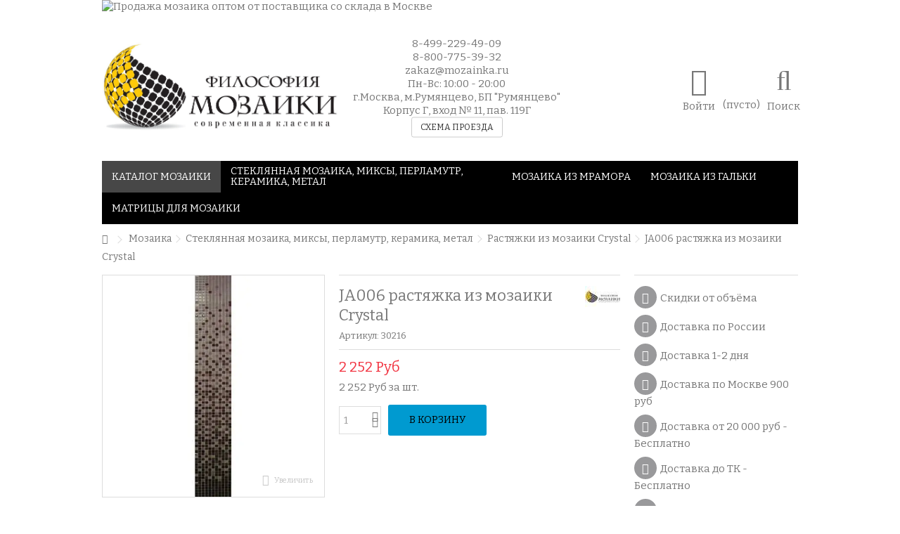

--- FILE ---
content_type: text/html; charset=utf-8
request_url: https://hk-pearl.ru/rastyazhki-iz-mozaiki-crystal/2444-rastyazhka-iz-mozaiki-crystal-ja006.html
body_size: 12595
content:
<!DOCTYPE HTML> <!--[if lt IE 7]><html class="no-js lt-ie9 lt-ie8 lt-ie7" lang="ru-ru"><![endif]--> <!--[if IE 7]><html class="no-js lt-ie9 lt-ie8 ie7" lang="ru-ru"><![endif]--> <!--[if IE 8]><html class="no-js lt-ie9 ie8" lang="ru-ru"><![endif]--> <!--[if gt IE 8]><html class="no-js ie9" lang="ru-ru"><![endif]--><html lang="ru-ru"><head>  <meta charset="utf-8" /><title>Растяжка из мозаики Crystal JA006 купить оптом в Москве</title><meta name="description" content="&quot;Философия Мозаики&quot; Растяжка из мозаики Crystal JA006 купить оптом у поставщика по выгодной цене в Москве" /><meta name="keywords" content="&quot;философия мозаики&quot; растяжка,из,мозаики,crystal,ja006 купить оптом от поставщика в москве" /><meta name="generator" content="PrestaShop" /><meta name="viewport" content="initial-scale=1,user-scalable=no,maximum-scale=1,width=device-width"><meta name="apple-mobile-web-app-capable" content="yes" /><link rel="icon" type="image/vnd.microsoft.icon" href="/img/favicon.jpg?1677856737" /><link rel="shortcut icon" type="image/x-icon" href="/img/favicon.jpg?1677856737" /><link rel="stylesheet" href="https://hk-pearl.ru/themes/warehouse/cache/v_533_6d01e24b32e6a8efde7d01eb5d886757_all.css" type="text/css" media="all" /><link rel="stylesheet" href="https://hk-pearl.ru/themes/warehouse/cache/v_533_7594188f31029956b79080dad68c59f6_print.css" type="text/css" media="print" /> <link rel="alternate" href="https://hk-pearl.ru/rastyazhki-iz-mozaiki-crystal/2444-rastyazhka-iz-mozaiki-crystal-ja006.html" hreflang="x-default" /><link rel="stylesheet" href="https://fonts.googleapis.com/css?family=Bitter:400,700&subset=latin,latin-ext" type="text/css" media="all" /> <!--[if lt IE 9]> 
<script src="https://oss.maxcdn.com/libs/html5shiv/3.7.0/html5shiv.js"></script> 
<script src="https://oss.maxcdn.com/libs/respond.js/1.3.0/respond.min.js"></script> <![endif]--><meta property="og:title" content="Растяжка из мозаики Crystal JA006 купить оптом в Москве"/><meta property="og:url" content="http://hk-pearl.ru/rastyazhki-iz-mozaiki-crystal/2444-rastyazhka-iz-mozaiki-crystal-ja006.html"/><meta property="og:site_name" content="Философия мозаики"/><meta property="og:description" content="&quot;Философия Мозаики&quot; Растяжка из мозаики Crystal JA006 купить оптом у поставщика по выгодной цене в Москве"><meta property="og:type" content="product"><meta property="og:image" content="https://hk-pearl.ru/275-large_default/rastyazhka-iz-mozaiki-crystal-ja006.jpg"></head><body id="product" class="not-index product product-2444 product-rastyazhka-iz-mozaiki-crystal-ja006 category-18 category-rastyazhki-iz-mozaiki-crystal hide-left-column hide-right-column lang_ru "><div id="page"><div class="header-container alt-cart"> <header id="header"><div class="banner"><div class="container"><div class="row"> <a href="https://hk-pearl.ru/" title="Продажа мозаика оптом от поставщика со склада в Москве"> <img class="img-responsive" src="https://hk-pearl.ru/modules/blockbanner/img/9dd82f96fa523b6fabed46b74ef894e1.png" alt="Продажа мозаика оптом от поставщика со склада в Москве" title="Продажа мозаика оптом от поставщика со склада в Москве" width="1170" height="65" /> </a></div></div></div><div><div class="container container-header"><div class="row"><div id="header_logo" class="col-xs-12 col-sm-4 "><a href="https://hk-pearl.ru/" title="Философия мозаики"> <img class="logo img-responsive replace-2xlogo" src="https://hk-pearl.ru/img/hk-pearl-art-mosaic-optovye-prodazhi-mozaiki-logo-1675698976.jpg" width="1434" height="544" alt="Философия мозаики" /> </a></div><div id="search_block_top_content" class="col-xs-12 col-sm-4 "><div class="iqitsearch-inner"><p style="text-align:center;"><span>8-499-229-49-09</span></p><p style="text-align:center;">8-800-775-39-32</p><p style="text-align:center;">zakaz@mozainka.ru</p><p style="text-align:center;">Пн-Вс: 10:00 - 20:00</p><p style="text-align:center;">г.Москва, м.Румянцево, БП "Румянцево"</p><p style="text-align:center;">Корпус Г, вход № 11, пав. 119Г</p><p style="text-align:center;"><a href="https://hk-pearl.ru/content/6-shema-proezda" target="_blank" class="btn btn-default">СХЕМА ПРОЕЗДА</a></p></div></div><div class="iqit-search-shower"><div class="iqit-search-shower-i"><i class="icon icon-search"></i>Поиск</div><div id="search_block_top" class="search_block_top issearchcontent iqit-search-c" ><form method="get" action="//hk-pearl.ru/search" id="searchbox"> <input type="hidden" name="controller" value="search" /> <input type="hidden" name="orderby" value="position" /> <input type="hidden" name="orderway" value="desc" /><div class="search_query_container "> <input type="hidden" name="search-cat-select" value="0" class="search-cat-select" /> <input class="search_query form-control" type="text" id="search_query_top" name="search_query" placeholder="Поиск" value="" /> <button type="submit" name="submit_search" class="button-search"> <span>Поиск</span> </button></div></form></div></div><div id="shopping_cart_container" class="col-xs-12 col-sm-4 clearfix"><div class="shopping_cart"> <a href="https://hk-pearl.ru/quick-order" title="Просмотр корзины" rel="nofollow"> <span class="cart_name">Корзина</span><div class="more_info"> <span class="ajax_cart_quantity unvisible">0</span> <span class="ajax_cart_product_txt unvisible">Товар:</span> <span class="ajax_cart_product_txt_s unvisible">Товары:</span> <span class="ajax_cart_total unvisible"> </span> <span class="ajax_cart_no_product">(пусто)</span></div> </a><div class="cart_block block exclusive"><div class="block_content"><div class="cart_block_list"><p class="cart_block_no_products"> Нет товаров</p><div class="cart-prices"><div class="cart-prices-line first-line"> <span class="price cart_block_shipping_cost ajax_cart_shipping_cost unvisible"> Определить </span> <span class="unvisible"> Доставка </span></div><div class="cart-prices-line last-line"> <span class="price cart_block_total ajax_block_cart_total">0 Руб</span> <span>Итого, к оплате:</span></div></div><p class="cart-buttons"> <a id="button_order_cart" class="btn btn-default button button-medium" href="https://hk-pearl.ru/quick-order" title="Оформить заказ" rel="nofollow"> <span> Оформить заказ<i class="icon-chevron-right right"></i> </span> </a></p></div></div></div></div></div><div id="layer_cart"><div class="layer_cart_title col-xs-12"><h5> <i class="icon-check"></i> Товар добавлен в корзину</h5></div><div class="clearfix" ><div class="layer_cart_product col-xs-12 col-md-6"> <span class="cross" title="Закрыть окно"></span><div class="product-image-container layer_cart_img"></div><div class="layer_cart_product_info"> <span id="layer_cart_product_title" class="product-name"></span> <span id="layer_cart_product_attributes"></span><div> Количество <span id="layer_cart_product_quantity"></span></div><div> <strong>Итого, к оплате: <span id="layer_cart_product_price"></span></strong></div></div></div><div class="layer_cart_cart col-xs-12 col-md-6"><h5 class="overall_cart_title"> <span class="ajax_cart_product_txt_s unvisible"> Товаров в корзине: <span class="ajax_cart_quantity">0</span>. </span> <span class="ajax_cart_product_txt "> Сейчас в корзине 1 товар. </span></h5><div class="layer_cart_row"> Стоимость: <span class="ajax_block_products_total"> </span></div><div class="layer_cart_row ajax_shipping-container"> <strong class="dark unvisible"> Стоимость доставки&nbsp; </strong> <span class="ajax_cart_shipping_cost unvisible"> Определить </span></div><div class="layer_cart_row"> <strong> Итого, к оплате: <span class="ajax_block_cart_total"> </span> </strong></div></div></div><div class="button-container clearfix"><div class="pull-right"> <span class="continue btn btn-default" title="Продолжить покупки"> <span> <i class="icon-chevron-left left"></i> Продолжить покупки </span> </span> <a class="btn btn-default button button-medium" href="https://hk-pearl.ru/quick-order" title="Перейти к оформлению" rel="nofollow"> <span> Перейти к оформлению <i class="icon-chevron-right right"></i> </span> </a></div></div><div class="crossseling"></div></div><div class="layer_cart_overlay"></div><div class="header_user_info col-xs-12 col-sm-4"> <a class="login" href="https://hk-pearl.ru/my-account" rel="nofollow" title="Login to your customer account"> <i class="icon-signin"></i> Войти </a></div><div class="iqitmegamenu-wrapper col-xs-12 cbp-hor-width-1 clearfix"><div id="iqitmegamenu-horizontal" class="iqitmegamenu cbp-sticky-transparent" role="navigation"><div class="container"> <nav id="cbp-hrmenu" class="cbp-hrmenu cbp-horizontal cbp-hrsub-narrow cbp-fade-slide-bottom cbp-submenu-notarrowed cbp-submenu-notarrowed "><ul><li class="cbp-hrmenu-tab cbp-hrmenu-tab-1 "> <a href="https://hk-pearl.ru/76-mozaika" ><span class="cbp-tab-title"> Каталог мозаики</span> </a></li><li class="cbp-hrmenu-tab cbp-hrmenu-tab-3 "> <a href="https://hk-pearl.ru/3-steklyannaya-mozaika-miksy-perlamutr-keramika-metal" ><span class="cbp-tab-title"> Стеклянная мозаика, миксы, перламутр, керамика, метал</span> </a></li><li class="cbp-hrmenu-tab cbp-hrmenu-tab-2 "> <a href="https://hk-pearl.ru/4-mozaika-iz-mramora" ><span class="cbp-tab-title"> Мозаика из мрамора</span> </a></li><li class="cbp-hrmenu-tab cbp-hrmenu-tab-5 "> <a href="https://hk-pearl.ru/37-mozaika-iz-galki" ><span class="cbp-tab-title"> Мозаика из гальки</span> </a></li><li class="cbp-hrmenu-tab cbp-hrmenu-tab-6 "> <a href="https://hk-pearl.ru/29-matricy-dlya-sborki-mozaiki" ><span class="cbp-tab-title"> Матрицы для мозаики</span> </a></li></ul> </nav></div><div id="iqitmegamenu-mobile"><div id="iqitmegamenu-shower" class="clearfix"><div class="container"><div class="iqitmegamenu-icon"><i class="icon-reorder"></i></div> <span>Menu</span></div></div><div class="cbp-mobilesubmenu"><div class="container"><ul id="iqitmegamenu-accordion" class="cbp-spmenu cbp-spmenu-vertical cbp-spmenu-left"><li id="cbp-close-mobile"><i class="icon-chevron-left"></i> Скрыть</li><li><a href="https://hk-pearl.ru/76-mozaika" title="Мозаика">Мозаика</a><ul><li><a href="https://hk-pearl.ru/37-mozaika-iz-galki" title="Мозаика из гальки">Мозаика из гальки</a></li><li><a href="https://hk-pearl.ru/4-mozaika-iz-mramora" title="Мозаика из мрамора">Мозаика из мрамора</a><ul><li><a href="https://hk-pearl.ru/74-arabesco" title="Arabesco">Arabesco</a></li><li><a href="https://hk-pearl.ru/59-camilla" title="Camilla">Camilla</a></li><li><a href="https://hk-pearl.ru/19-classic-mosaic" title="Classic Mosaic">Classic Mosaic</a></li><li><a href="https://hk-pearl.ru/60-diamond" title="Diamond">Diamond</a></li><li><a href="https://hk-pearl.ru/43-gaudi" title="Gaudi">Gaudi</a></li><li><a href="https://hk-pearl.ru/66-hexagon" title="Hexagon">Hexagon</a></li><li><a href="https://hk-pearl.ru/21-luxury-mosaic" title="Luxury Mosaic">Luxury Mosaic</a></li><li><a href="https://hk-pearl.ru/24-medalion" title="Medalion">Medalion</a></li><li><a href="https://hk-pearl.ru/20-mix-mosaic" title="Mix Mosaic">Mix Mosaic</a></li><li><a href="https://hk-pearl.ru/61-octagon" title="Octagon">Octagon</a></li><li><a href="https://hk-pearl.ru/72-romb" title="Romb">Romb</a></li><li><a href="https://hk-pearl.ru/75-round" title="Round">Round</a></li><li><a href="https://hk-pearl.ru/65-mozaika-iz-slanca" title="Мозаика из сланца">Мозаика из сланца</a></li><li><a href="https://hk-pearl.ru/54-mramornaya-plitka" title="Мраморная плитка">Мраморная плитка</a></li></ul></li><li><a href="https://hk-pearl.ru/3-steklyannaya-mozaika-miksy-perlamutr-keramika-metal" title="Стеклянная мозаика, миксы, перламутр, керамика, метал">Стеклянная мозаика, миксы, перламутр, керамика, метал</a><ul><li><a href="https://hk-pearl.ru/38-artist" title="Artist">Artist</a></li><li><a href="https://hk-pearl.ru/71-basket" title="Basket">Basket</a></li><li><a href="https://hk-pearl.ru/8-caprice" title="Caprice">Caprice</a></li><li><a href="https://hk-pearl.ru/9-crystal-mosaic" title="Crystal Mosaic">Crystal Mosaic</a></li><li><a href="https://hk-pearl.ru/12-dfh" title="DFH">DFH</a></li><li><a href="https://hk-pearl.ru/13-dfn" title="DFN">DFN</a></li><li><a href="https://hk-pearl.ru/42-elegance" title="Elegance">Elegance</a></li><li><a href="https://hk-pearl.ru/63-elements" title="Elements">Elements</a></li><li><a href="https://hk-pearl.ru/70-hexagon-glass" title="Hexagon Glass">Hexagon Glass</a></li><li><a href="https://hk-pearl.ru/40-luxury" title="Luxury">Luxury</a></li><li><a href="https://hk-pearl.ru/45-marrakesh" title="Marrakesh">Marrakesh</a></li><li><a href="https://hk-pearl.ru/14-paint-crystal" title="Paint Crystal">Paint Crystal</a></li><li><a href="https://hk-pearl.ru/78-river-stone" title="River Stone">River Stone</a></li><li><a href="https://hk-pearl.ru/15-shining-mosaic" title="Shining Mosaic">Shining Mosaic</a></li><li><a href="https://hk-pearl.ru/41-stripes" title="Stripes">Stripes</a></li><li><a href="https://hk-pearl.ru/17-zerkalnaya-mozaika" title="Зеркальная мозаика">Зеркальная мозаика</a></li><li><a href="https://hk-pearl.ru/68-keramicheskaya-mozaika" title="Керамическая мозаика">Керамическая мозаика</a></li><li><a href="https://hk-pearl.ru/58-metallicheskaya-mozaika" title="Металлическая мозаика">Металлическая мозаика</a></li><li><a href="https://hk-pearl.ru/73-mozaika-iz-zolota" title="Мозаика из золота">Мозаика из золота</a></li><li><a href="https://hk-pearl.ru/39-mozaika-iz-naturalnogo-perlamutra" title="Мозаика из натурального перламутра">Мозаика из натурального перламутра</a></li><li><a href="https://hk-pearl.ru/30-mozaika-iz-straz" title="Мозаика из страз">Мозаика из страз</a></li><li><a href="https://hk-pearl.ru/18-rastyazhki-iz-mozaiki-crystal" title="Растяжки из мозаики Crystal">Растяжки из мозаики Crystal</a></li><li><a href="https://hk-pearl.ru/2-smaltirovannaya-steklyannaya-mozaika" title="Смальтированная стеклянная мозаика">Смальтированная стеклянная мозаика</a></li><li><a href="https://hk-pearl.ru/77-steklyannaya-mozaika-iz-ispanii" title="Стеклянная мозаика из Испании">Стеклянная мозаика из Испании</a></li><li><a href="https://hk-pearl.ru/67-steklyannaya-mozaika-iz-turcii" title="Стеклянная мозаика из Турции">Стеклянная мозаика из Турции</a></li></ul></li></ul></li><li><a href="https://hk-pearl.ru/29-matricy-dlya-sborki-mozaiki" title="Матрицы для сборки мозаики">Матрицы для сборки мозаики</a></li></ul></div></div><div id="cbp-spmenu-overlay" class="cbp-spmenu-overlay"></div></div></div></div></div></div></div><div class="fw-pseudo-wrapper"></div> </header></div><div class="columns-container"><div id="columns" class="container"><div class="breadcrumb clearfix "> <a class="home" href="https://hk-pearl.ru/" title="Вернуться на главную"><i class="icon-home"></i></a> <span class="navigation-pipe">&gt;</span> <span class="navigation_page"><span itemscope itemtype="http://data-vocabulary.org/Breadcrumb"><a itemprop="url" href="https://hk-pearl.ru/76-mozaika" title="Мозаика" ><span itemprop="title">Мозаика</span></a></span><span class="navigation-pipe">></span><span itemscope itemtype="http://data-vocabulary.org/Breadcrumb"><a itemprop="url" href="https://hk-pearl.ru/3-steklyannaya-mozaika-miksy-perlamutr-keramika-metal" title="Стеклянная мозаика, миксы, перламутр, керамика, метал" ><span itemprop="title">Стеклянная мозаика, миксы, перламутр, керамика, метал</span></a></span><span class="navigation-pipe">></span><span itemscope itemtype="http://data-vocabulary.org/Breadcrumb"><a itemprop="url" href="https://hk-pearl.ru/18-rastyazhki-iz-mozaiki-crystal" title="Растяжки из мозаики Crystal" ><span itemprop="title">Растяжки из мозаики Crystal</span></a></span><span class="navigation-pipe">></span>JA006 растяжка из мозаики Crystal</span></div><div class="fw-pseudo-wrapper"></div><div class="row content-inner"><div id="center_column" class="center_column col-xs-12 col-sm-12 col-sm-push-0"><div itemscope itemtype="https://schema.org/Product"><meta itemprop="url" content="https://hk-pearl.ru/rastyazhki-iz-mozaiki-crystal/2444-rastyazhka-iz-mozaiki-crystal-ja006.html"><div class="primary_block row"><div class="pb-left-column col-xs-12 show-right-info col-md-4 col-lg-4 "><div id="all-images-ww"><div id="all-images-wrapper" class="left-thumbs-table"><div id="closezoom"><i class="icon icon-close"></i></div><div id="taptozoom"> <button class="btn btn-default button button-medium exclusive"> <span> Tap or hover to zoom </span> </button></div><div id="image-block" class="clearfix"> <span id="view_full_size" class="easyzoom easyzoom--overlay easyzoom--with-thumbnails"> <a class="jqzoom" title="&quot;Философия Мозаики&quot; Растяжка из мозаики Crystal JA006" rel="gal1" href="https://hk-pearl.ru/275-thickbox_default/rastyazhka-iz-mozaiki-crystal-ja006.jpg"> <img itemprop="image" src="https://hk-pearl.ru/275-large_default/rastyazhka-iz-mozaiki-crystal-ja006.jpg" title="&quot;Философия Мозаики&quot; Растяжка из мозаики Crystal JA006" alt="&quot;Философия Мозаики&quot; Растяжка из мозаики Crystal JA006" width="398" height="425" /> </a> </span> <span id="view_full_size_button" class="span_link circle-rounded-ui"> <i class="icon icon-arrows-alt"></i> <span>Увеличить</span> </span></div><div id="views_block" class="clearfix hidden"><div id="thumbs_list"><ul id="thumbs_list_frame"><li id="thumbnail_275"> <a href="javascript:void(0);" rel="{gallery: 'gal1', smallimage: 'https://hk-pearl.ru/275-large_default/rastyazhka-iz-mozaiki-crystal-ja006.jpg',largeimage: 'https://hk-pearl.ru/275-thickbox_default/rastyazhka-iz-mozaiki-crystal-ja006.jpg'}" class=" shown" title="&quot;Философия Мозаики&quot; Растяжка из мозаики Crystal JA006"> <img class="img-responsive" id="thumb_275" src="https://hk-pearl.ru/275-small_default/rastyazhka-iz-mozaiki-crystal-ja006.jpg" alt="&quot;Философия Мозаики&quot; Растяжка из мозаики Crystal JA006" title="&quot;Философия Мозаики&quot; Растяжка из мозаики Crystal JA006" itemprop="image" height="100" width="100" /> </a></li></ul></div></div></div></div></div><div class="pb-center-column col-xs-12 col-md-5 col-lg-5"><div class="product-title"><h1 itemprop="name">JA006 растяжка из мозаики Crystal</h1><a href="https://hk-pearl.ru/1_filosofiya-mozaiki" title="Все товары этого производителя"> <span style="display: none" itemprop="brand">Философия Мозаики</span> <img class="imglog" alt="Философия Мозаики" src="https://hk-pearl.ru/img/m/1-mf_image2.jpg" /></a><p id="product_reference"> <label>Артикул: </label> <span class="editable" itemprop="sku" content="30216">30216</span></p><p id="product_condition"> <label>Состояние: </label><link itemprop="itemCondition" href="https://schema.org/NewCondition"/> <span class="editable">Новое</span></p></div><div class="available-box"><p id="availability_statut" style="display: none;"> <span id="availability_value" class="label label-success"></span></p><p class="warning_inline" id="last_quantities" style="display: none" >Внимание: ограниченное количество товара в наличии!</p><p id="availability_date" style="display: none;"> <span id="availability_date_label">Будет доступен:</span> <span id="availability_date_value"></span></p><div id="oosHook" style="display: none;"></div></div><form id="buy_block" action="https://hk-pearl.ru/cart" method="post"><p class="hidden"> <input type="hidden" name="token" value="ac18029ca23c7dc5d3deb74c30d0f991" /> <input type="hidden" name="id_product" value="2444" id="product_page_product_id" /> <input type="hidden" name="add" value="1" /> <input type="hidden" name="id_product_attribute" id="idCombination" value="" /></p><div class="box-info-product"><div class="product_attributes hidden clearfix"></div><div class="box-cart-bottom clearfix "><div class="price-countdown-wrapper"><div class="price-countdown price-countdown-product" style="display: none;" > <strong class="price-countdown-title"><i class="icon icon-hourglass-start faa-tada animated"></i> Time left:</strong><div class="count-down-timer" data-countdown=""></div></div></div><div class="content_prices clearfix"><div class="price"><p class="our_price_display" itemprop="offers" itemscope itemtype="https://schema.org/Offer"><link itemprop="availability" href="https://schema.org/InStock"/><span id="our_price_display" class="price" itemprop="price" content="2252">2 252 Руб</span><meta itemprop="priceCurrency" content="RUB" /></p><p id="old_price" class="hidden"><span id="old_price_display"><span class="price"></span></span></p></div><p id="reduction_percent" style="display:none;"><span id="reduction_percent_display"></span></p><p id="reduction_amount" style="display:none"><span id="reduction_amount_display"></span></p><p class="unit-price"><span id="unit_price_display">2 252 Руб</span> за шт.</p><div class="clear"></div></div><div id="quantity_wanted_p"><div class="quantity-input-wrapper"> <input type="text" name="qty" id="quantity_wanted" class="text" value="1" /> <a href="#" data-field-qty="qty" class="transition-300 product_quantity_down"> <span><i class="icon-caret-down"></i></span> </a> <a href="#" data-field-qty="qty" class="transition-300 product_quantity_up "> <span><i class="icon-caret-up"></i></span> </a></div> <span class="clearfix"></span></div><div class="add_to_cart_container "><p id="add_to_cart" class="buttons_bottom_block no-print"> <button type="submit" name="Submit" class="exclusive"> <span>В корзину</span> </button></p></div><p id="minimal_quantity_wanted_p" style="display: none;"> The minimum purchase order quantity for the product is <b id="minimal_quantity_label">1</b></div></div></form></div><div class="pb-right-column col-xs-12 col-md-3 col-lg-3"><div class="pb-right-column-content"> <section id="additionalproductstabs"><p class="info-paragraph-icon" style="text-align:left;"><em class="icon-money circle-icon"></em>Скидки от объёма</p><p class="info-paragraph-icon" style="text-align:left;"><em class="icon-plane circle-icon"></em><span><span>Доставка по России<br /></span></span></p><p class="info-paragraph-icon" style="text-align:left;"><em class="icon-car circle-icon"></em>Доставка 1-2 дня</p><p class="info-paragraph-icon" style="text-align:left;"><em class="icon-car circle-icon"></em>Доставка по Москве 900 руб</p><p class="info-paragraph-icon" style="text-align:left;"><em class="icon-car circle-icon"></em>Доставка от 20 000 руб - Бесплатно</p><p class="info-paragraph-icon" style="text-align:left;"><em class="icon-car circle-icon"></em>Доставка до ТК - Бесплатно</p><p class="info-paragraph-icon" style="text-align:left;"><em class="icon-credit-card circle-icon"></em>Принимаем к оплате on-line</p><p class="info-paragraph-icon" style="text-align:left;"><img src="https://mozainka.ru/img/cms/icon_paysystems.jpg" alt="" width="135" height="25" /></p> </section></div></div></div> <a name="descriptionContent"></a><a name="tabs-ett"></a><div class="product-tabs-container"><ul class="nav nav-tabs pr-nav-tabs"><li><a href="#descriptionTab" data-toggle="tab">Описание</a></li><li><a href="#featuresTab" data-toggle="tab">Характеристики</a></li></ul><div class="tab-content pr-tab-content"> <section class="page-product-box tab-pane fade" id="descriptionTab"><div class="rte"><p><span>Растяжка из мозаики Crystal JA006. Состоит из&nbsp;</span><span>8 элементов (сеток) размером 300*300мм.&nbsp;</span><span>Высота растяжки 2400 мм, ширина 300 мм.</span></p><p><span>В коробке 3 растяжки.</span></p></div> </section> <section class="page-product-box tab-pane fade" id="featuresTab"><table class="table-data-sheet"><tr class="odd"><td>Коробка:</td><td>2,16 м2</td></tr><tr class="even"><td>Площадь сетки:</td><td>0,09 м2</td></tr><tr class="odd"><td>Размер сетки:</td><td>300*300 мм</td></tr><tr class="even"><td>Размер чипа:</td><td>25*25 мм</td></tr><tr class="odd"><td>Толщина:</td><td>4 мм</td></tr><tr class="even"><td>Основа:</td><td>сетка</td></tr><tr class="odd"><td>Производитель:</td><td>Философия Мозаики</td></tr><tr class="even"><td>Страна:</td><td>Китай</td></tr></table> </section></div></div><section class="page-product-box flexslider_carousel_block blockproductscategory"><h3 class="productscategory_h3 page-product-heading"> В этой категории 5 товаров:</h3><div class="block_content"><div id="category_products_slider" ><div class="slick_carousel slick_carousel_defaultp slick_carousel_style " ><div class="ajax_block_product first_item "><div class="product-container"><div class="product-image-container"> <a class="product_img_link" href="https://hk-pearl.ru/rastyazhki-iz-mozaiki-crystal/2446-rastyazhka-iz-mozaiki-crystal-ja010.html" title="JA010 растяжка из мозаики Crystal" > <img class="replace-2x img-responsive lazy img_0 img_1e" src="https://hk-pearl.ru/276-home_default/rastyazhka-iz-mozaiki-crystal-ja010.jpg" alt="&quot;Философия Мозаики&quot; Растяжка из мозаики Crystal JA010"/> </a><div class="product-flags"></div><div class="functional-buttons functional-buttons-grid clearfix"></div> <span class="availability availability-slidein available-diff "> <span class="availabile_product">Available</span> </span></div><h5 class="product-name-container"> <a class="product-name" href="https://hk-pearl.ru/rastyazhki-iz-mozaiki-crystal/2446-rastyazhka-iz-mozaiki-crystal-ja010.html" title="JA010 растяжка из мозаики Crystal" > JA010 растяжка из мозаики Crystal </a></h5> <span class="product-reference">30218</span><div class="content_price"> <span class="price product-price"> 2 252 Руб </span></div><div class="button-container"><div class="pl-quantity-input-wrapper"> <input type="text" name="qty" class="form-control qtyfield quantity_to_cart_2446" value="1"/><div class="quantity-input-b-wrapper"> <a href="#" data-field-qty="quantity_to_cart_2446" class="transition-300 pl_product_quantity_down"> <span><i class="icon-caret-down"></i></span> </a> <a href="#" data-field-qty="quantity_to_cart_2446" class="transition-300 pl_product_quantity_up "> <span><i class="icon-caret-up"></i></span> </a></div></div> <a class="button ajax_add_to_cart_button btn btn-default" href="https://hk-pearl.ru/cart?add=1&amp;id_product=2446&amp;token=ac18029ca23c7dc5d3deb74c30d0f991" rel="nofollow" title="В корзину" data-id-product-attribute="0" data-id-product="2446" data-minimal_quantity="1"> <span>В корзину</span> </a></div></div></div><div class="ajax_block_product item "><div class="product-container"><div class="product-image-container"> <a class="product_img_link" href="https://hk-pearl.ru/rastyazhki-iz-mozaiki-crystal/2447-rastyazhka-iz-mozaiki-crystal-ja013.html" title="JA013 растяжка из мозаики Crystal" > <img class="replace-2x img-responsive lazy img_0 img_1e" src="https://hk-pearl.ru/277-home_default/rastyazhka-iz-mozaiki-crystal-ja013.jpg" alt="&quot;Философия Мозаики&quot; Растяжка из мозаики Crystal JA013"/> </a><div class="product-flags"></div><div class="functional-buttons functional-buttons-grid clearfix"></div> <span class="availability availability-slidein available-diff "> <span class="availabile_product">Available</span> </span></div><h5 class="product-name-container"> <a class="product-name" href="https://hk-pearl.ru/rastyazhki-iz-mozaiki-crystal/2447-rastyazhka-iz-mozaiki-crystal-ja013.html" title="JA013 растяжка из мозаики Crystal" > JA013 растяжка из мозаики Crystal </a></h5> <span class="product-reference">30219</span><div class="content_price"> <span class="price product-price"> 2 252 Руб </span></div><div class="button-container"><div class="pl-quantity-input-wrapper"> <input type="text" name="qty" class="form-control qtyfield quantity_to_cart_2447" value="1"/><div class="quantity-input-b-wrapper"> <a href="#" data-field-qty="quantity_to_cart_2447" class="transition-300 pl_product_quantity_down"> <span><i class="icon-caret-down"></i></span> </a> <a href="#" data-field-qty="quantity_to_cart_2447" class="transition-300 pl_product_quantity_up "> <span><i class="icon-caret-up"></i></span> </a></div></div> <a class="button ajax_add_to_cart_button btn btn-default" href="https://hk-pearl.ru/cart?add=1&amp;id_product=2447&amp;token=ac18029ca23c7dc5d3deb74c30d0f991" rel="nofollow" title="В корзину" data-id-product-attribute="0" data-id-product="2447" data-minimal_quantity="1"> <span>В корзину</span> </a></div></div></div><div class="ajax_block_product item "><div class="product-container"><div class="product-image-container"> <a class="product_img_link" href="https://hk-pearl.ru/rastyazhki-iz-mozaiki-crystal/2448-rastyazhka-iz-mozaiki-crystal-ja019.html" title="JA019 растяжка из мозаики Crystal" > <img class="replace-2x img-responsive lazy img_0 img_1e" src="https://hk-pearl.ru/282-home_default/rastyazhka-iz-mozaiki-crystal-ja019.jpg" alt="&quot;Философия Мозаики&quot; Растяжка из мозаики Crystal JA019"/> <img class="replace-2x img-responsive lazy img_1 img-rollover" data-rollover="https://hk-pearl.ru/283-home_default/rastyazhka-iz-mozaiki-crystal-ja019.jpg" src="https://hk-pearl.ru/themes/warehouse/img/blank.gif" alt="&quot;Философия Мозаики&quot; Растяжка из мозаики Crystal JA019"/> </a><div class="product-flags"></div><div class="functional-buttons functional-buttons-grid clearfix"></div> <span class="availability availability-slidein available-diff "> <span class="availabile_product">Available</span> </span></div><h5 class="product-name-container"> <a class="product-name" href="https://hk-pearl.ru/rastyazhki-iz-mozaiki-crystal/2448-rastyazhka-iz-mozaiki-crystal-ja019.html" title="JA019 растяжка из мозаики Crystal" > JA019 растяжка из мозаики Crystal </a></h5> <span class="product-reference">30223</span><div class="content_price"> <span class="price product-price"> 2 252 Руб </span></div><div class="button-container"><div class="pl-quantity-input-wrapper"> <input type="text" name="qty" class="form-control qtyfield quantity_to_cart_2448" value="1"/><div class="quantity-input-b-wrapper"> <a href="#" data-field-qty="quantity_to_cart_2448" class="transition-300 pl_product_quantity_down"> <span><i class="icon-caret-down"></i></span> </a> <a href="#" data-field-qty="quantity_to_cart_2448" class="transition-300 pl_product_quantity_up "> <span><i class="icon-caret-up"></i></span> </a></div></div> <a class="button ajax_add_to_cart_button btn btn-default" href="https://hk-pearl.ru/cart?add=1&amp;id_product=2448&amp;token=ac18029ca23c7dc5d3deb74c30d0f991" rel="nofollow" title="В корзину" data-id-product-attribute="0" data-id-product="2448" data-minimal_quantity="1"> <span>В корзину</span> </a></div></div></div><div class="ajax_block_product item last_item_of_line "><div class="product-container"><div class="product-image-container"> <a class="product_img_link" href="https://hk-pearl.ru/rastyazhki-iz-mozaiki-crystal/2730-rastyazhka-iz-mozaiki-crystal-ja015.html" title="JA015 растяжка из мозаики Crystal" > <img class="replace-2x img-responsive lazy img_0 img_1e" src="https://hk-pearl.ru/753-home_default/rastyazhka-iz-mozaiki-crystal-ja015.jpg" alt="&quot;Философия Мозаики&quot; Растяжка из мозаики Crystal JA015"/> </a><div class="product-flags"></div><div class="functional-buttons functional-buttons-grid clearfix"></div> <span class="availability availability-slidein available-diff "> <span class="availabile_product">Available</span> </span></div><h5 class="product-name-container"> <a class="product-name" href="https://hk-pearl.ru/rastyazhki-iz-mozaiki-crystal/2730-rastyazhka-iz-mozaiki-crystal-ja015.html" title="JA015 растяжка из мозаики Crystal" > JA015 растяжка из мозаики Crystal </a></h5> <span class="product-reference">30220</span><div class="content_price"> <span class="price product-price"> 2 252 Руб </span></div><div class="button-container"><div class="pl-quantity-input-wrapper"> <input type="text" name="qty" class="form-control qtyfield quantity_to_cart_2730" value="1"/><div class="quantity-input-b-wrapper"> <a href="#" data-field-qty="quantity_to_cart_2730" class="transition-300 pl_product_quantity_down"> <span><i class="icon-caret-down"></i></span> </a> <a href="#" data-field-qty="quantity_to_cart_2730" class="transition-300 pl_product_quantity_up "> <span><i class="icon-caret-up"></i></span> </a></div></div> <a class="button ajax_add_to_cart_button btn btn-default" href="https://hk-pearl.ru/cart?add=1&amp;id_product=2730&amp;token=ac18029ca23c7dc5d3deb74c30d0f991" rel="nofollow" title="В корзину" data-id-product-attribute="0" data-id-product="2730" data-minimal_quantity="1"> <span>В корзину</span> </a></div></div></div><div class="ajax_block_product last_item last_line"><div class="product-container"><div class="product-image-container"> <a class="product_img_link" href="https://hk-pearl.ru/rastyazhki-iz-mozaiki-crystal/2732-rastyazhka-iz-mozaiki-crystal-ja017.html" title="JA017 растяжка из мозаики Crystal" > <img class="replace-2x img-responsive lazy img_0 img_1e" src="https://hk-pearl.ru/755-home_default/rastyazhka-iz-mozaiki-crystal-ja017.jpg" alt="&quot;Философия Мозаики&quot; Растяжка из мозаики Crystal JA017"/> </a><div class="product-flags"></div><div class="functional-buttons functional-buttons-grid clearfix"></div> <span class="availability availability-slidein available-diff "> <span class="availabile_product">Available</span> </span></div><h5 class="product-name-container"> <a class="product-name" href="https://hk-pearl.ru/rastyazhki-iz-mozaiki-crystal/2732-rastyazhka-iz-mozaiki-crystal-ja017.html" title="JA017 растяжка из мозаики Crystal" > JA017 растяжка из мозаики Crystal </a></h5> <span class="product-reference">30222</span><div class="content_price"> <span class="price product-price"> 2 252 Руб </span></div><div class="button-container"><div class="pl-quantity-input-wrapper"> <input type="text" name="qty" class="form-control qtyfield quantity_to_cart_2732" value="1"/><div class="quantity-input-b-wrapper"> <a href="#" data-field-qty="quantity_to_cart_2732" class="transition-300 pl_product_quantity_down"> <span><i class="icon-caret-down"></i></span> </a> <a href="#" data-field-qty="quantity_to_cart_2732" class="transition-300 pl_product_quantity_up "> <span><i class="icon-caret-up"></i></span> </a></div></div> <a class="button ajax_add_to_cart_button btn btn-default" href="https://hk-pearl.ru/cart?add=1&amp;id_product=2732&amp;token=ac18029ca23c7dc5d3deb74c30d0f991" rel="nofollow" title="В корзину" data-id-product-attribute="0" data-id-product="2732" data-minimal_quantity="1"> <span>В корзину</span> </a></div></div></div></div></div></div></section> <section class="page-product-box flexslider_carousel_block blockproductscategory"><h3 class="productscategory_h3 page-product-heading">Товары этого производителя:</h3><div class="block_content"><div id="manufacturer_products_slider" ><div class="slick_carousel slick_carousel_defaultp slick_carousel_style " ><div class="ajax_block_product first_item "><div class="product-container"><div class="product-image-container"> <a class="product_img_link" href="https://hk-pearl.ru/mozaika-iz-naturalnogo-perlamutra/2581-104ca.html" title="104CA мозаика из ракушки" > <img class="replace-2x img-responsive lazy img_0 img_1e" src="https://hk-pearl.ru/451-home_default/104ca.jpg" alt="&quot;Философия Мозаики&quot; 104CA мозаика из натурального преламутра (ракушки)"/> </a><div class="product-flags"></div><div class="functional-buttons functional-buttons-grid clearfix"></div> <span class="availability availability-slidein available-diff "> <span class="availabile_product">Available</span> </span></div><h5 class="product-name-container"> <a class="product-name" href="https://hk-pearl.ru/mozaika-iz-naturalnogo-perlamutra/2581-104ca.html" title="104CA мозаика из ракушки" > 104CA мозаика из ракушки </a></h5> <span class="product-reference">30316</span><div class="content_price"> <span class="price product-price"> 1 346 Руб </span></div><div class="button-container"><div class="pl-quantity-input-wrapper"> <input type="text" name="qty" class="form-control qtyfield quantity_to_cart_2581" value="1"/><div class="quantity-input-b-wrapper"> <a href="#" data-field-qty="quantity_to_cart_2581" class="transition-300 pl_product_quantity_down"> <span><i class="icon-caret-down"></i></span> </a> <a href="#" data-field-qty="quantity_to_cart_2581" class="transition-300 pl_product_quantity_up "> <span><i class="icon-caret-up"></i></span> </a></div></div> <a class="button ajax_add_to_cart_button btn btn-default" href="https://hk-pearl.ru/cart?add=1&amp;id_product=2581&amp;token=ac18029ca23c7dc5d3deb74c30d0f991" rel="nofollow" title="В корзину" data-id-product-attribute="0" data-id-product="2581" data-minimal_quantity="1"> <span>В корзину</span> </a></div></div></div><div class="ajax_block_product item "><div class="product-container"><div class="product-image-container"> <a class="product_img_link" href="https://hk-pearl.ru/mozaika-iz-naturalnogo-perlamutra/2637-105ca.html" title="105CA мозаика из ракушки" > <img class="replace-2x img-responsive lazy img_0 img_1e" src="https://hk-pearl.ru/555-home_default/105ca.jpg" alt="&quot;Философия Мозаики&quot; 105CA мозаика из натурального преламутра (ракушки)"/> <img class="replace-2x img-responsive lazy img_1 img-rollover" data-rollover="https://hk-pearl.ru/553-home_default/105ca.jpg" src="https://hk-pearl.ru/themes/warehouse/img/blank.gif" alt="&quot;Философия Мозаики&quot; 105CA мозаика из натурального преламутра (ракушки)"/> </a><div class="product-flags"></div><div class="functional-buttons functional-buttons-grid clearfix"></div> <span class="availability availability-slidein available-diff "> <span class="availabile_product">Available</span> </span></div><h5 class="product-name-container"> <a class="product-name" href="https://hk-pearl.ru/mozaika-iz-naturalnogo-perlamutra/2637-105ca.html" title="105CA мозаика из ракушки" > 105CA мозаика из ракушки </a></h5> <span class="product-reference">30317</span><div class="content_price"> <span class="price product-price"> 1 865 Руб </span></div><div class="button-container"><div class="pl-quantity-input-wrapper"> <input type="text" name="qty" class="form-control qtyfield quantity_to_cart_2637" value="1"/><div class="quantity-input-b-wrapper"> <a href="#" data-field-qty="quantity_to_cart_2637" class="transition-300 pl_product_quantity_down"> <span><i class="icon-caret-down"></i></span> </a> <a href="#" data-field-qty="quantity_to_cart_2637" class="transition-300 pl_product_quantity_up "> <span><i class="icon-caret-up"></i></span> </a></div></div> <a class="button ajax_add_to_cart_button btn btn-default" href="https://hk-pearl.ru/cart?add=1&amp;id_product=2637&amp;token=ac18029ca23c7dc5d3deb74c30d0f991" rel="nofollow" title="В корзину" data-id-product-attribute="0" data-id-product="2637" data-minimal_quantity="1"> <span>В корзину</span> </a></div></div></div><div class="ajax_block_product item "><div class="product-container"><div class="product-image-container"> <a class="product_img_link" href="https://hk-pearl.ru/paint-crystal/2442-paint-crystal-8fx4807.html" title="8FX4807 мозаика из стекла" > <img class="replace-2x img-responsive lazy img_0 img_1e" src="https://hk-pearl.ru/237-home_default/paint-crystal-8fx4807.jpg" alt="&quot;Философия Мозаики&quot; Paint Crystal 8FX4807 мозаика стеклянная"/> <img class="replace-2x img-responsive lazy img_1 img-rollover" data-rollover="https://hk-pearl.ru/238-home_default/paint-crystal-8fx4807.jpg" src="https://hk-pearl.ru/themes/warehouse/img/blank.gif" alt="&quot;Философия Мозаики&quot; Paint Crystal 8FX4807 мозаика стеклянная"/> </a><div class="product-flags"></div><div class="functional-buttons functional-buttons-grid clearfix"></div> <span class="availability availability-slidein available-diff "> <span class="availabile_product">Available</span> </span></div><h5 class="product-name-container"> <a class="product-name" href="https://hk-pearl.ru/paint-crystal/2442-paint-crystal-8fx4807.html" title="8FX4807 мозаика из стекла" > 8FX4807 мозаика из стекла </a></h5> <span class="product-reference">30183</span><div class="content_price"> <span class="price product-price"> 486 Руб </span></div><div class="button-container"><div class="pl-quantity-input-wrapper"> <input type="text" name="qty" class="form-control qtyfield quantity_to_cart_2442" value="1"/><div class="quantity-input-b-wrapper"> <a href="#" data-field-qty="quantity_to_cart_2442" class="transition-300 pl_product_quantity_down"> <span><i class="icon-caret-down"></i></span> </a> <a href="#" data-field-qty="quantity_to_cart_2442" class="transition-300 pl_product_quantity_up "> <span><i class="icon-caret-up"></i></span> </a></div></div> <a class="button ajax_add_to_cart_button btn btn-default" href="https://hk-pearl.ru/cart?add=1&amp;id_product=2442&amp;token=ac18029ca23c7dc5d3deb74c30d0f991" rel="nofollow" title="В корзину" data-id-product-attribute="0" data-id-product="2442" data-minimal_quantity="1"> <span>В корзину</span> </a></div></div></div><div class="ajax_block_product item last_item_of_line "><div class="product-container"><div class="product-image-container"> <a class="product_img_link" href="https://hk-pearl.ru/shining-mosaic/2399-shining-mosaic-8pj201.html" title="8PJ201 мозаика из стекла" > <img class="replace-2x img-responsive lazy img_0 img_1e" src="https://hk-pearl.ru/69-home_default/shining-mosaic-8pj201.jpg" alt="&quot;Философия Мозаики&quot; Shining Mosaic 8PJ201 мозаика стеклянная"/> </a><div class="product-flags"></div><div class="functional-buttons functional-buttons-grid clearfix"></div> <span class="availability availability-slidein available-diff "> <span class="availabile_product">Available</span> </span></div><h5 class="product-name-container"> <a class="product-name" href="https://hk-pearl.ru/shining-mosaic/2399-shining-mosaic-8pj201.html" title="8PJ201 мозаика из стекла" > 8PJ201 мозаика из стекла </a></h5> <span class="product-reference">30245</span><div class="content_price"> <span class="price product-price"> 386 Руб </span></div><div class="button-container"><div class="pl-quantity-input-wrapper"> <input type="text" name="qty" class="form-control qtyfield quantity_to_cart_2399" value="1"/><div class="quantity-input-b-wrapper"> <a href="#" data-field-qty="quantity_to_cart_2399" class="transition-300 pl_product_quantity_down"> <span><i class="icon-caret-down"></i></span> </a> <a href="#" data-field-qty="quantity_to_cart_2399" class="transition-300 pl_product_quantity_up "> <span><i class="icon-caret-up"></i></span> </a></div></div> <a class="button ajax_add_to_cart_button btn btn-default" href="https://hk-pearl.ru/cart?add=1&amp;id_product=2399&amp;token=ac18029ca23c7dc5d3deb74c30d0f991" rel="nofollow" title="В корзину" data-id-product-attribute="0" data-id-product="2399" data-minimal_quantity="1"> <span>В корзину</span> </a></div></div></div><div class="ajax_block_product item "><div class="product-container"><div class="product-image-container"> <a class="product_img_link" href="https://hk-pearl.ru/prostye-cveta/3297-a100-mozaika-iz-stekla.html" title="A100 мозаика из стекла" > <img class="replace-2x img-responsive lazy img_0 img_1e" src="https://hk-pearl.ru/2611-home_default/a100-mozaika-iz-stekla.jpg" alt="&quot;Философия Мозаики&quot; A20 cтеклянная мозаика"/> </a><div class="product-flags"> <span class="new-label">New</span></div><div class="functional-buttons functional-buttons-grid clearfix"></div> <span class="availability availability-slidein available-diff "> <span class="availabile_product">Available</span> </span></div><h5 class="product-name-container"> <a class="product-name" href="https://hk-pearl.ru/prostye-cveta/3297-a100-mozaika-iz-stekla.html" title="A100 мозаика из стекла" > A100 мозаика из стекла </a></h5> <span class="product-reference">36423</span><div class="content_price"> <span class="price product-price"> 267 Руб </span></div><div class="button-container"><div class="pl-quantity-input-wrapper"> <input type="text" name="qty" class="form-control qtyfield quantity_to_cart_3297" value="1"/><div class="quantity-input-b-wrapper"> <a href="#" data-field-qty="quantity_to_cart_3297" class="transition-300 pl_product_quantity_down"> <span><i class="icon-caret-down"></i></span> </a> <a href="#" data-field-qty="quantity_to_cart_3297" class="transition-300 pl_product_quantity_up "> <span><i class="icon-caret-up"></i></span> </a></div></div> <a class="button ajax_add_to_cart_button btn btn-default" href="https://hk-pearl.ru/cart?add=1&amp;id_product=3297&amp;token=ac18029ca23c7dc5d3deb74c30d0f991" rel="nofollow" title="В корзину" data-id-product-attribute="0" data-id-product="3297" data-minimal_quantity="1"> <span>В корзину</span> </a></div></div></div><div class="ajax_block_product item "><div class="product-container"><div class="product-image-container"> <a class="product_img_link" href="https://hk-pearl.ru/prostye-cveta/2530-a20-mozaika-iz-stekla-na-bumage.html" title="A20 мозаика из стекла на бумаге" > <img class="replace-2x img-responsive lazy img_0 img_1e" src="https://hk-pearl.ru/2604-home_default/a20-mozaika-iz-stekla-na-bumage.jpg" alt="&quot;Философия Мозаики&quot; A20 cтеклянная мозаика на бумаге"/> </a><div class="product-flags"></div><div class="functional-buttons functional-buttons-grid clearfix"></div> <span class="availability availability-slidein available-diff "> <span class="availabile_product">Available</span> </span></div><h5 class="product-name-container"> <a class="product-name" href="https://hk-pearl.ru/prostye-cveta/2530-a20-mozaika-iz-stekla-na-bumage.html" title="A20 мозаика из стекла на бумаге" > A20 мозаика из стекла на бумаге </a></h5> <span class="product-reference">35380</span><div class="content_price"> <span class="price product-price"> 238 Руб </span></div><div class="button-container"><div class="pl-quantity-input-wrapper"> <input type="text" name="qty" class="form-control qtyfield quantity_to_cart_2530" value="1"/><div class="quantity-input-b-wrapper"> <a href="#" data-field-qty="quantity_to_cart_2530" class="transition-300 pl_product_quantity_down"> <span><i class="icon-caret-down"></i></span> </a> <a href="#" data-field-qty="quantity_to_cart_2530" class="transition-300 pl_product_quantity_up "> <span><i class="icon-caret-up"></i></span> </a></div></div> <a class="button ajax_add_to_cart_button btn btn-default" href="https://hk-pearl.ru/cart?add=1&amp;id_product=2530&amp;token=ac18029ca23c7dc5d3deb74c30d0f991" rel="nofollow" title="В корзину" data-id-product-attribute="0" data-id-product="2530" data-minimal_quantity="1"> <span>В корзину</span> </a></div></div></div><div class="ajax_block_product item "><div class="product-container"><div class="product-image-container"> <a class="product_img_link" href="https://hk-pearl.ru/prostye-cveta/3298-a20-mozaika-iz-stekla-na-setke.html" title="A20 мозаика из стекла на сетке" > <img class="replace-2x img-responsive lazy img_0 img_1e" src="https://hk-pearl.ru/2612-home_default/a20-mozaika-iz-stekla-na-setke.jpg" alt="&quot;Философия Мозаики&quot; A20 cтеклянная мозаика на сетке"/> </a><div class="product-flags"> <span class="new-label">New</span></div><div class="functional-buttons functional-buttons-grid clearfix"></div> <span class="availability availability-slidein available-diff "> <span class="availabile_product">Available</span> </span></div><h5 class="product-name-container"> <a class="product-name" href="https://hk-pearl.ru/prostye-cveta/3298-a20-mozaika-iz-stekla-na-setke.html" title="A20 мозаика из стекла на сетке" > A20 мозаика из стекла на сетке </a></h5> <span class="product-reference">36187</span><div class="content_price"> <span class="price product-price"> 238 Руб </span></div><div class="button-container"><div class="pl-quantity-input-wrapper"> <input type="text" name="qty" class="form-control qtyfield quantity_to_cart_3298" value="1"/><div class="quantity-input-b-wrapper"> <a href="#" data-field-qty="quantity_to_cart_3298" class="transition-300 pl_product_quantity_down"> <span><i class="icon-caret-down"></i></span> </a> <a href="#" data-field-qty="quantity_to_cart_3298" class="transition-300 pl_product_quantity_up "> <span><i class="icon-caret-up"></i></span> </a></div></div> <a class="button ajax_add_to_cart_button btn btn-default" href="https://hk-pearl.ru/cart?add=1&amp;id_product=3298&amp;token=ac18029ca23c7dc5d3deb74c30d0f991" rel="nofollow" title="В корзину" data-id-product-attribute="0" data-id-product="3298" data-minimal_quantity="1"> <span>В корзину</span> </a></div></div></div><div class="ajax_block_product item last_item_of_line "><div class="product-container"><div class="product-image-container"> <a class="product_img_link" href="https://hk-pearl.ru/mozaika-iz-straz/2785-strazy-ab18.html" title="AB18 мозаика из страз" > <img class="replace-2x img-responsive lazy img_0 img_1e" src="https://hk-pearl.ru/1050-home_default/strazy-ab18.jpg" alt="&quot;Философия Мозаики&quot; Стразы AB18 плитка-мозаика из страз"/> <img class="replace-2x img-responsive lazy img_1 img-rollover" data-rollover="https://hk-pearl.ru/1051-home_default/strazy-ab18.jpg" src="https://hk-pearl.ru/themes/warehouse/img/blank.gif" alt="&quot;Философия Мозаики&quot; Стразы AB18 плитка-мозаика из страз"/> </a><div class="product-flags"></div><div class="functional-buttons functional-buttons-grid clearfix"></div> <span class="availability availability-slidein available-diff "> <span class="availabile_product">Available</span> </span></div><h5 class="product-name-container"> <a class="product-name" href="https://hk-pearl.ru/mozaika-iz-straz/2785-strazy-ab18.html" title="AB18 мозаика из страз" > AB18 мозаика из страз </a></h5> <span class="product-reference">30225</span><div class="content_price"> <span class="price product-price"> 1 383 Руб </span></div><div class="button-container"><div class="pl-quantity-input-wrapper"> <input type="text" name="qty" class="form-control qtyfield quantity_to_cart_2785" value="1"/><div class="quantity-input-b-wrapper"> <a href="#" data-field-qty="quantity_to_cart_2785" class="transition-300 pl_product_quantity_down"> <span><i class="icon-caret-down"></i></span> </a> <a href="#" data-field-qty="quantity_to_cart_2785" class="transition-300 pl_product_quantity_up "> <span><i class="icon-caret-up"></i></span> </a></div></div> <a class="button ajax_add_to_cart_button btn btn-default" href="https://hk-pearl.ru/cart?add=1&amp;id_product=2785&amp;token=ac18029ca23c7dc5d3deb74c30d0f991" rel="nofollow" title="В корзину" data-id-product-attribute="0" data-id-product="2785" data-minimal_quantity="1"> <span>В корзину</span> </a></div></div></div><div class="ajax_block_product item last_line"><div class="product-container"><div class="product-image-container"> <a class="product_img_link" href="https://hk-pearl.ru/mozaika-iz-straz/2812-strazy-ab18-g.html" title="AB18-G мозаика из страз" > <img class="replace-2x img-responsive lazy img_0 img_1e" src="https://hk-pearl.ru/1053-home_default/strazy-ab18-g.jpg" alt="LIYA Mosaic Стразы AB18-G плитка-мозаика из страз"/> <img class="replace-2x img-responsive lazy img_1 img-rollover" data-rollover="https://hk-pearl.ru/1054-home_default/strazy-ab18-g.jpg" src="https://hk-pearl.ru/themes/warehouse/img/blank.gif" alt="LIYA Mosaic Стразы AB18-G плитка-мозаика из страз"/> </a><div class="product-flags"></div><div class="functional-buttons functional-buttons-grid clearfix"></div> <span class="availability availability-slidein available-diff "> <span class="availabile_product">Available</span> </span></div><h5 class="product-name-container"> <a class="product-name" href="https://hk-pearl.ru/mozaika-iz-straz/2812-strazy-ab18-g.html" title="AB18-G мозаика из страз" > AB18-G мозаика из страз </a></h5> <span class="product-reference">30226</span><div class="content_price"> <span class="price product-price"> 1 383 Руб </span></div><div class="button-container"><div class="pl-quantity-input-wrapper"> <input type="text" name="qty" class="form-control qtyfield quantity_to_cart_2812" value="1"/><div class="quantity-input-b-wrapper"> <a href="#" data-field-qty="quantity_to_cart_2812" class="transition-300 pl_product_quantity_down"> <span><i class="icon-caret-down"></i></span> </a> <a href="#" data-field-qty="quantity_to_cart_2812" class="transition-300 pl_product_quantity_up "> <span><i class="icon-caret-up"></i></span> </a></div></div> <a class="button ajax_add_to_cart_button btn btn-default" href="https://hk-pearl.ru/cart?add=1&amp;id_product=2812&amp;token=ac18029ca23c7dc5d3deb74c30d0f991" rel="nofollow" title="В корзину" data-id-product-attribute="0" data-id-product="2812" data-minimal_quantity="1"> <span>В корзину</span> </a></div></div></div><div class="ajax_block_product last_item last_line"><div class="product-container"><div class="product-image-container"> <a class="product_img_link" href="https://hk-pearl.ru/mozaika-iz-straz/2855-strazy-ab19.html" title="AB19 мозаика из страз" > <img class="replace-2x img-responsive lazy img_0 img_1e" src="https://hk-pearl.ru/1131-home_default/strazy-ab19.jpg" alt="&quot;Философия Мозаики&quot;&nbsp;Стразы AB19 плитка-мозаика из страз"/> <img class="replace-2x img-responsive lazy img_1 img-rollover" data-rollover="https://hk-pearl.ru/1132-home_default/strazy-ab19.jpg" src="https://hk-pearl.ru/themes/warehouse/img/blank.gif" alt="&quot;Философия Мозаики&quot;&nbsp;Стразы AB19 плитка-мозаика из страз"/> </a><div class="product-flags"></div><div class="functional-buttons functional-buttons-grid clearfix"></div> <span class="availability availability-slidein available-diff "> <span class="availabile_product">Available</span> </span></div><h5 class="product-name-container"> <a class="product-name" href="https://hk-pearl.ru/mozaika-iz-straz/2855-strazy-ab19.html" title="AB19 мозаика из страз" > AB19 мозаика из страз </a></h5> <span class="product-reference">30227</span><div class="content_price"> <span class="price product-price"> 1 383 Руб </span></div><div class="button-container"><div class="pl-quantity-input-wrapper"> <input type="text" name="qty" class="form-control qtyfield quantity_to_cart_2855" value="1"/><div class="quantity-input-b-wrapper"> <a href="#" data-field-qty="quantity_to_cart_2855" class="transition-300 pl_product_quantity_down"> <span><i class="icon-caret-down"></i></span> </a> <a href="#" data-field-qty="quantity_to_cart_2855" class="transition-300 pl_product_quantity_up "> <span><i class="icon-caret-up"></i></span> </a></div></div> <a class="button ajax_add_to_cart_button btn btn-default" href="https://hk-pearl.ru/cart?add=1&amp;id_product=2855&amp;token=ac18029ca23c7dc5d3deb74c30d0f991" rel="nofollow" title="В корзину" data-id-product-attribute="0" data-id-product="2855" data-minimal_quantity="1"> <span>В корзину</span> </a></div></div></div></div></div></div></section>  </div></div></div></div></div><div class="footer-container "><div class="footer-container-inner1"> <footer id="footer1" class="container"><div class="row"></div> </footer></div><div class="footer-container-inner"> <footer id="footer" class="container"><div class="row"><section class="footer-block col-xs-12 col-sm-3" id="block_various_links_footer"><h4>Информация</h4><ul class="toggle-footer bullet"><li class="item"> <a href="https://hk-pearl.ru/stores" title="Наш магазин"> Наш магазин </a></li><li class="item"> <a href="https://hk-pearl.ru/content/1-dostavka" title="Доставка"> Доставка </a></li><li class="item"> <a href="https://hk-pearl.ru/content/4-o-kompanii" title="О Компании"> О Компании </a></li><li class="item"> <a href="https://hk-pearl.ru/content/3-usloviya" title="Условия"> Условия </a></li><li class="item"> <a href="https://hk-pearl.ru/content/5-oplata" title="Оплата"> Оплата </a></li><li class="item"> <a href="https://hk-pearl.ru/content/6-shema-proezda" title="Схема проезда в магазин"> Схема проезда в магазин </a></li><li> <a href="https://hk-pearl.ru/sitemap" title="Карта сайта"> Карта сайта </a></li></ul> </section> <section id="block_contact_infos" class="footer-block col-xs-12 col-sm-3"><div><h4>Контактная информация</h4><ul class="toggle-footer"><li> Философия Мозаики&nbsp;- продажа мозаики оптом</li><li> <i class="icon-map-marker"></i>Москва, 22-й км. Киевского шоссе дв4с2кГ, м.Румянцево, БП "Румянцево", корпус Г, вход 11, пав. 119Г</li><li> <i class="icon-phone"></i>Телефон: <span>8-499-229-49-09, 8-800-775-39-32</span></li><li> <i class="icon-envelope-alt"></i>E-mail: <span><a href="&#109;&#97;&#105;&#108;&#116;&#111;&#58;%7a%61%6b%61%7a@%6d%6f%7a%61%69%6e%6b%61.%72%75" >&#x7a;&#x61;&#x6b;&#x61;&#x7a;&#x40;&#x6d;&#x6f;&#x7a;&#x61;&#x69;&#x6e;&#x6b;&#x61;&#x2e;&#x72;&#x75;</a></span></li></ul></div> </section>  <noscript><div><img src="https://mc.yandex.ru/watch/11107909" alt="" /></div></noscript>  <script type="application/ld+json">{
  "@context": "http://schema.org",
  "@type": "Product",
  "url": "https://hk-pearl.ru/rastyazhki-iz-mozaiki-crystal/2444-rastyazhka-iz-mozaiki-crystal-ja006.html",
  "description": "  Растяжка из мозаики Crystal JA006. Состоит из&nbsp;  8 элементов (сеток) размером 300*300мм.&nbsp;  Высота растяжки 2400 мм, ширина 300 мм.  
  В коробке 3 растяжки.  ",
  "name": "JA006 растяжка из мозаики Crystal",
  "sku": "30216",
  "mpn": "30216",
    "brand": {
    "@type": "Thing",
    "name": "Философия Мозаики"
  },
      "image": "https://hk-pearl.ru/275-home_default/s.jpg",
        "manufacturer": {
    "@type": "Organization",
    "name": "Философия Мозаики"
  },
    "offers": {
    "@type": "Offer",
	"url": "https://hk-pearl.ru/rastyazhki-iz-mozaiki-crystal/2444-rastyazhka-iz-mozaiki-crystal-ja006.html",
		"priceCurrency": "RUB",
	"price": "2252.25",
	"sku": "30216",
	"itemCondition": "http://schema.org/NewCondition",			"availability": "http://schema.org/InStock" ,
		"seller": {
            "@type": "Organization",
            "name": "Философия мозаики"
	}
  }
}</script> <script type="application/ld+json">{
 "@context": "http://schema.org",
 "@type": "BreadcrumbList",
 "itemListElement":
 [
   {
   "@type": "ListItem",
   "position": 1,
   "item":
   {
    "@id": "https://hk-pearl.ru/18-rastyazhki-iz-mozaiki-crystal",
    "name": "Растяжки из мозаики Crystal"
    }
  }   ]
}</script></div> </footer></div><div class="footer_copyrights"> <footer class="container clearfix"><div class="row"><div class=" col-sm-6"><p>Философия Мозаики&nbsp;- продажа мозаики оптом<span>. Все права защищены</span></p></div><div class="paymants_logos col-sm-6"><img class="img-responsive" src="https://hk-pearl.ru/modules/themeeditor/img/footer_logo_1.jpg" alt="footerlogo" /></div></div> </footer></div></div></div><div id="toTop" class="transition-300"></div><div id="pp-zoom-wrapper"></div>
<script type="text/javascript">/* <![CDATA[ */;var CUSTOMIZE_TEXTFIELD=1;var FancyboxI18nClose='Закрыть';var FancyboxI18nNext='Далее';var FancyboxI18nPrev='Назад';var PS_CATALOG_MODE=false;var ajax_allowed=true;var ajax_popup=true;var ajaxsearch=true;var allowBuyWhenOutOfStock=true;var attribute_anchor_separator='-';var attributesCombinations=[];var availableLaterValue='';var availableNowValue='';var baseDir='https://hk-pearl.ru/';var baseUri='https://hk-pearl.ru/';var blocksearch_type='top';var comparator_max_item=0;var comparedProductsIds=[];var contentOnly=false;var countdownEnabled=true;var currency={"id":3,"name":"\u0420\u0443\u0431\u043b\u044c","iso_code":"RUB","iso_code_num":"643","sign":"\u0420\u0443\u0431","blank":"1","conversion_rate":"1.000000","deleted":"0","format":"2","decimals":"0","active":"1","prefix":"","suffix":" \u0420\u0443\u0431","id_shop_list":null,"force_id":false};var currencyBlank=1;var currencyFormat=2;var currencyRate=1;var currencySign='Руб';var currentDate='2026-02-03 12:44:41';var customerGroupWithoutTax=false;var customizationFields=false;var customizationId=null;var customizationIdMessage='Модификация №';var default_eco_tax=0;var delete_txt='Удалить';var displayList=1;var displayPrice=0;var doesntExist='Данная модификация отсутствует. Пожалуйста, выберите другую.';var doesntExistNoMore='Этого товара нет в наличии';var doesntExistNoMoreBut='с указанными характеристиками, выберите другие';var ecotaxTax_rate=0;var fieldRequired='Пожалуйста заполните все требуемые поля, затем сохраните модификацию.';var freeProductTranslation='Бесплатно!';var freeShippingTranslation='Бесплатная доставка!';var generated_date=1770111881;var grid_size_lg=5;var grid_size_lg2=15;var grid_size_md=4;var grid_size_md2=3;var grid_size_ms=2;var grid_size_ms2=6;var grid_size_sm=3;var grid_size_sm2=4;var grid_size_xs=1;var grid_size_xs2=12;var groupReduction=0;var hasDeliveryAddress=false;var highDPI=false;var idDefaultImage=275;var id_lang=2;var id_product=2444;var img_dir='https://hk-pearl.ru/themes/warehouse/img/';var img_prod_dir='https://hk-pearl.ru/img/p/';var img_ps_dir='https://hk-pearl.ru/img/';var instantsearch=true;var iqit_carousel_auto=true;var iqit_carousel_load='progressive';var iqit_lazy_load=false;var iqit_mobile_header_sticky=false;var iqit_mobile_header_style=3;var iqit_qtycart=true;var iqit_sidebarh=false;var iqit_thumbs_position=false;var iqitcountdown_days='d.';var iqitcountdown_hours='Hours';var iqitcountdown_minutes='Min';var iqitcountdown_seconds='Sec';var iqitmegamenu_swwidth=false;var isGuest=0;var isLogged=0;var isMobile=false;var isPreloaderEnabled=false;var isRtl=false;var jqZoomEnabled=true;var maxQuantityToAllowDisplayOfLastQuantityMessage=0;var max_item='You cannot add more than 0 product(s) to the product comparison';var min_item='Please select at least one product';var minimalQuantity=1;var more_products_search='Другие товары';var noTaxForThisProduct=true;var oosHookJsCodeFunctions=[];var page_name='product';var priceDisplayMethod=0;var priceDisplayPrecision=0;var productAvailableForOrder=true;var productBasePriceTaxExcl=2252.252252;var productBasePriceTaxExcluded=2252.252252;var productBasePriceTaxIncl=2252.252252;var productHasAttributes=false;var productPrice=2252.252252;var productPriceTaxExcluded=2252.252252;var productPriceTaxIncluded=2252.252252;var productPriceWithoutReduction=2252.252252;var productReference='30216';var productShowPrice=true;var productUnitPriceRatio=1;var product_fileButtonHtml='Выберите файл';var product_fileDefaultHtml='Файлы не выбраны';var product_specific_price=[];var quantitiesDisplayAllowed=false;var quantityAvailable=0;var quickView=false;var reduction_percent=0;var reduction_price=0;var removingLinkText='удалить товар из корзины';var roundMode=2;var search_url='https://hk-pearl.ru/search';var specific_currency=false;var specific_price=0;var static_token='ac18029ca23c7dc5d3deb74c30d0f991';var stock_management=1;var taxRate=0;var toBeDetermined='Определить';var token='ac18029ca23c7dc5d3deb74c30d0f991';var uploading_in_progress='Пожалуйста подождите...';var usingSecureMode=true;/* ]]> */</script> <script type="text/javascript" src="https://hk-pearl.ru/themes/warehouse/cache/v_393_66bb8f3483a26d020055e64a54636823.js"></script> <script type="text/javascript">/* <![CDATA[ */;(function(w,d,s,l,i){w[l]=w[l]||[];w[l].push({'gtm.start':new Date().getTime(),event:'gtm.js'});var f=d.getElementsByTagName(s)[0],j=d.createElement(s),dl=l!='dataLayer'?'&l='+l:'';j.async=true;j.src='https://www.googletagmanager.com/gtm.js?id='+i+dl;f.parentNode.insertBefore(j,f);})(window,document,'script','dataLayer','GTM-5GQ7RG8');;(window.gaDevIds=window.gaDevIds||[]).push('d6YPbH');(function(i,s,o,g,r,a,m){i['GoogleAnalyticsObject']=r;i[r]=i[r]||function(){(i[r].q=i[r].q||[]).push(arguments)},i[r].l=1*new Date();a=s.createElement(o),m=s.getElementsByTagName(o)[0];a.async=1;a.src=g;m.parentNode.insertBefore(a,m)})(window,document,'script','//www.google-analytics.com/analytics.js','ga');ga('create','UA-27437913-1','auto');ga('require','ec');;jQuery(document).ready(function(){var MBG=GoogleAnalyticEnhancedECommerce;MBG.setCurrency('RUB');MBG.addProductDetailView({"id":2444,"name":"\"JA006 \\u0440\\u0430\\u0441\\u0442\\u044f\\u0436\\u043a\\u0430 \\u0438\\u0437 \\u043c\\u043e\\u0437\\u0430\\u0438\\u043a\\u0438 Crystal\"","category":"\"rastyazhki-iz-mozaiki-crystal\"","brand":"\"\\u0424\\u0438\\u043b\\u043e\\u0441\\u043e\\u0444\\u0438\\u044f \\u041c\\u043e\\u0437\\u0430\\u0438\\u043a\\u0438\"","variant":"null","type":"typical","position":"0","quantity":1,"list":"product","url":"","price":"2,252.25"});});;document.addEventListener("DOMContentLoaded",ecommerceDetailProducts);function ecommerceDetailProducts(){window.dataLayer=window.dataLayer||[];dataLayer.push({ecommerce:{detail:{products:[{id:"2444",name:"JA006 растяжка из мозаики Crystal",price:2252.25,category:"Растяжки из мозаики Crystal"}]}}});};;ga('send','pageview');;(function(m,e,t,r,i,k,a){m[i]=m[i]||function(){(m[i].a=m[i].a||[]).push(arguments)};m[i].l=1*new Date();k=e.createElement(t),a=e.getElementsByTagName(t)[0],k.async=1,k.src=r,a.parentNode.insertBefore(k,a)})(window,document,'script','//mc.yandex.ru/metrika/tag.js','ym');ym(11107909,'init',{accurateTrackBounce:true,trackLinks:true,webvisor:true,clickmap:true,ecommerce:"dataLayer",params:{__ym:{isFromApi:'yesIsFromApi'}}});/* ]]> */</script></body></html>

--- FILE ---
content_type: text/plain
request_url: https://www.google-analytics.com/j/collect?v=1&_v=j102&a=433429251&t=pageview&_s=1&dl=https%3A%2F%2Fhk-pearl.ru%2Frastyazhki-iz-mozaiki-crystal%2F2444-rastyazhka-iz-mozaiki-crystal-ja006.html&ul=en-us%40posix&dt=%D0%A0%D0%B0%D1%81%D1%82%D1%8F%D0%B6%D0%BA%D0%B0%20%D0%B8%D0%B7%20%D0%BC%D0%BE%D0%B7%D0%B0%D0%B8%D0%BA%D0%B8%20Crystal%20JA006%20%D0%BA%D1%83%D0%BF%D0%B8%D1%82%D1%8C%20%D0%BE%D0%BF%D1%82%D0%BE%D0%BC%20%D0%B2%20%D0%9C%D0%BE%D1%81%D0%BA%D0%B2%D0%B5&sr=1280x720&vp=1280x720&_u=aGBAAEIJAAAAACAMI~&jid=281933025&gjid=712911867&cid=2043782107.1770111884&tid=UA-27437913-1&_gid=1638891021.1770111884&_r=1&_slc=1&did=d6YPbH&z=1289320113
body_size: -449
content:
2,cG-543XSSNEEG

--- FILE ---
content_type: text/plain
request_url: https://www.google-analytics.com/j/collect?v=1&_v=j102&a=433429251&t=pageview&_s=1&dl=https%3A%2F%2Fhk-pearl.ru%2Frastyazhki-iz-mozaiki-crystal%2F2444-rastyazhka-iz-mozaiki-crystal-ja006.html&ul=en-us%40posix&dt=%D0%A0%D0%B0%D1%81%D1%82%D1%8F%D0%B6%D0%BA%D0%B0%20%D0%B8%D0%B7%20%D0%BC%D0%BE%D0%B7%D0%B0%D0%B8%D0%BA%D0%B8%20Crystal%20JA006%20%D0%BA%D1%83%D0%BF%D0%B8%D1%82%D1%8C%20%D0%BE%D0%BF%D1%82%D0%BE%D0%BC%20%D0%B2%20%D0%9C%D0%BE%D1%81%D0%BA%D0%B2%D0%B5&sr=1280x720&vp=1280x720&_u=aGDAAEIJAAAAACAMI~&jid=1957068893&gjid=1139999939&cid=2043782107.1770111884&tid=UA-27484782-1&_gid=1638891021.1770111884&_r=1&_slc=1&gtm=45He61u1n815GQ7RG8v76157678za200zd76157678&did=d6YPbH&gcd=13l3l3l3l1l1&dma=0&tag_exp=103116026~103200004~104527907~104528500~104684208~104684211~115616986~115938466~115938468~116185181~116185182~116491845~116988316~117041587&z=1989224330
body_size: -827
content:
2,cG-WTF2RXRNVQ